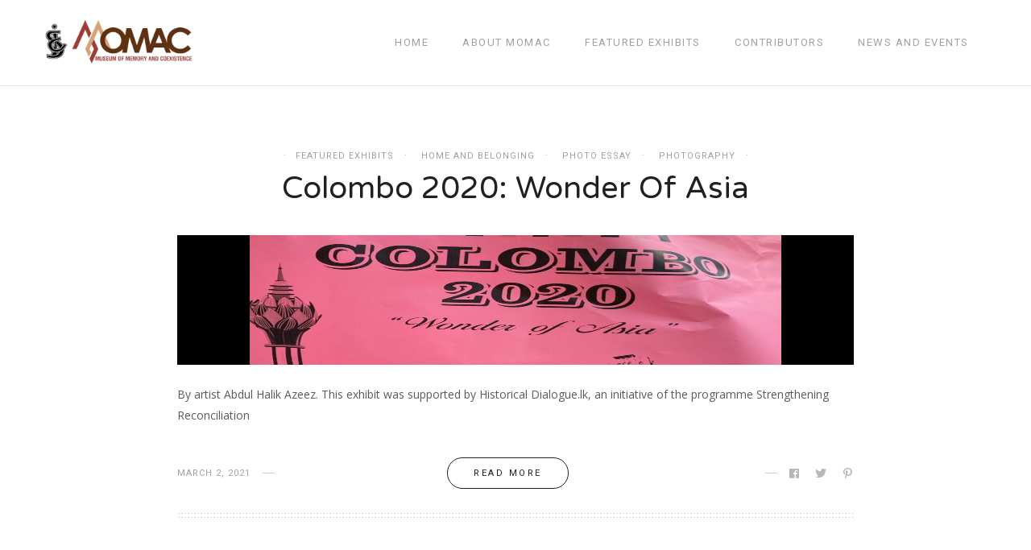

--- FILE ---
content_type: text/html; charset=UTF-8
request_url: https://momac.lk/tag/photography/
body_size: 20793
content:
<!DOCTYPE html>
<html lang="en-US">
<head>
	<meta charset="UTF-8">
	<meta name="viewport" content="width=device-width, initial-scale=1.0, maximum-scale=1.0">	<link rel="profile" href="http://gmpg.org/xfn/11">
	
		<title>photography &#8211; Digital Museum of Memory and Coexistence</title>
<meta name='robots' content='max-image-preview:large' />
<link rel='dns-prefetch' href='//www.googletagmanager.com' />
<link rel='dns-prefetch' href='//fonts.googleapis.com' />
<link rel='dns-prefetch' href='//s.w.org' />
<link rel='dns-prefetch' href='//pagead2.googlesyndication.com' />
<script type="text/javascript">
window._wpemojiSettings = {"baseUrl":"https:\/\/s.w.org\/images\/core\/emoji\/13.1.0\/72x72\/","ext":".png","svgUrl":"https:\/\/s.w.org\/images\/core\/emoji\/13.1.0\/svg\/","svgExt":".svg","source":{"concatemoji":"https:\/\/momac.lk\/wp-includes\/js\/wp-emoji-release.min.js?ver=5.9.12"}};
/*! This file is auto-generated */
!function(e,a,t){var n,r,o,i=a.createElement("canvas"),p=i.getContext&&i.getContext("2d");function s(e,t){var a=String.fromCharCode;p.clearRect(0,0,i.width,i.height),p.fillText(a.apply(this,e),0,0);e=i.toDataURL();return p.clearRect(0,0,i.width,i.height),p.fillText(a.apply(this,t),0,0),e===i.toDataURL()}function c(e){var t=a.createElement("script");t.src=e,t.defer=t.type="text/javascript",a.getElementsByTagName("head")[0].appendChild(t)}for(o=Array("flag","emoji"),t.supports={everything:!0,everythingExceptFlag:!0},r=0;r<o.length;r++)t.supports[o[r]]=function(e){if(!p||!p.fillText)return!1;switch(p.textBaseline="top",p.font="600 32px Arial",e){case"flag":return s([127987,65039,8205,9895,65039],[127987,65039,8203,9895,65039])?!1:!s([55356,56826,55356,56819],[55356,56826,8203,55356,56819])&&!s([55356,57332,56128,56423,56128,56418,56128,56421,56128,56430,56128,56423,56128,56447],[55356,57332,8203,56128,56423,8203,56128,56418,8203,56128,56421,8203,56128,56430,8203,56128,56423,8203,56128,56447]);case"emoji":return!s([10084,65039,8205,55357,56613],[10084,65039,8203,55357,56613])}return!1}(o[r]),t.supports.everything=t.supports.everything&&t.supports[o[r]],"flag"!==o[r]&&(t.supports.everythingExceptFlag=t.supports.everythingExceptFlag&&t.supports[o[r]]);t.supports.everythingExceptFlag=t.supports.everythingExceptFlag&&!t.supports.flag,t.DOMReady=!1,t.readyCallback=function(){t.DOMReady=!0},t.supports.everything||(n=function(){t.readyCallback()},a.addEventListener?(a.addEventListener("DOMContentLoaded",n,!1),e.addEventListener("load",n,!1)):(e.attachEvent("onload",n),a.attachEvent("onreadystatechange",function(){"complete"===a.readyState&&t.readyCallback()})),(n=t.source||{}).concatemoji?c(n.concatemoji):n.wpemoji&&n.twemoji&&(c(n.twemoji),c(n.wpemoji)))}(window,document,window._wpemojiSettings);
</script>
<style type="text/css">
img.wp-smiley,
img.emoji {
	display: inline !important;
	border: none !important;
	box-shadow: none !important;
	height: 1em !important;
	width: 1em !important;
	margin: 0 0.07em !important;
	vertical-align: -0.1em !important;
	background: none !important;
	padding: 0 !important;
}
</style>
	<link rel='stylesheet' id='font-awesome-css'  href='https://momac.lk/wp-content/themes/rima/framework/fonts/font-awesome/css/all.min.css?ver=5.1.0' type='text/css' media='all' />
<link rel='stylesheet' id='line-awesome-css'  href='https://momac.lk/wp-content/themes/rima/framework/fonts/line-awesome/css/line-awesome.min.css?ver=1.0' type='text/css' media='all' />
<link rel='stylesheet' id='owl-carousel-css'  href='https://momac.lk/wp-content/themes/rima/css/owl.carousel.css?ver=2.0.0' type='text/css' media='all' />
<link rel='stylesheet' id='dlmenu-css'  href='https://momac.lk/wp-content/themes/rima/css/dlmenu.css?ver=1.0' type='text/css' media='all' />
<link rel='stylesheet' id='rima-basic-css'  href='https://momac.lk/wp-content/themes/rima/css/basic.css?ver=1.0' type='text/css' media='all' />
<link rel='stylesheet' id='rima-skeleton-css'  href='https://momac.lk/wp-content/themes/rima/css/grid.css?ver=1' type='text/css' media='all' />
<style  type='text/css'  data-wpacu-inline-css-file='1'>
.lightbox{cursor:pointer;position:fixed;width:100%;height:100%;top:0;left:0;background:url([data-uri]);background:rgba(0,0,0,.7);-webkit-filter:none!important;z-index:9997}.lightbox img{display:block;position:absolute;border:5px solid #fff;box-shadow:0 0 20px #000;border-radius:1px}body.blurred>*{-webkit-filter:blur(2px);-webkit-transform:translate3d(0,0,0)}.lightbox__loading{background:url([data-uri]) center center no-repeat;width:32px;height:32px;margin:-16px 0 0 -16px;position:absolute;top:50%;left:50%}.lightbox__caption{display:none;position:absolute;left:0;bottom:0;width:100%;text-align:center;z-index:9998;background:#000;background:rgba(0,0,0,.7)}.lightbox__caption p{margin:0 auto;max-width:70%;display:inline-block;padding:10px;color:#fff;font-size:12px;line-height:18px}.lightbox__button{position:absolute;z-index:9999;background:center center no-repeat;width:32px;height:32px;opacity:.4;-webkit-transition:all .3s;-moz-transition:all .3s;-ms-transition:all .3s;transition:all .3s}.lightbox__button:focus,.lightbox__button:hover{opacity:1;-webkit-transform:scale(1.4);-moz-transform:scale(1.4);-ms-transform:scale(1.4);transform:scale(1.4)}.lightbox__close{right:10px;top:10px;background-image:url([data-uri])}.admin-bar .lightbox__close{top:55px;}.lightbox__nav{top:50%;margin-top:-16px}.lightbox__nav--next{right:10px;background-image:url([data-uri])}.lightbox__nav--prev{left:10px;background-image:url([data-uri])}

</style>
<link rel='stylesheet' id='rima-stylesheet-css'  href='https://momac.lk/wp-content/themes/rima/style.css?ver=1.0' type='text/css' media='all' />
<style id='rima-stylesheet-inline-css' type='text/css'>
body {font-family:Open Sans; font-size:14px; color:#5a595c;}body {padding-top:0px; padding-right:0px; padding-bottom:0px; padding-left:0px;}#content .has-regular-font-size {font-size:14px;} a {color:#a5b8c0;}a:hover,.meta-categories a:hover {color:#a7a8aa;}#header {background-color:rgba(255,255,255,1);border-bottom:1px solid #e5e6e8;border-color:#e5e6e8;}#mobile-header {background-color:#ffffff;border-color:#e5e6e8; }#side-header,#side-header-vertical {background-color:rgba(255,255,255,1);border-color:#e5e6e8;}#header.fixed-nav {border-bottom-color:#e5e6e8 !important;background-color:rgba(255,255,255,1);}#side-header {background-color:#ffffff;}#header #navigation-block {background-color:#ffffff;} .header-top {border-color:#e5e6e8;}#navigation li ul {background-color:rgba(255,255,255,1);}#mobile-header .dl-menuwrapper ul {background-color:#ffffff; }#mobile-header .dl-menuwrapper li a {background-image:linear-gradient(to right,#a5b2cd 33%,rgba(255,255,255,0) 0%);}#header.fixed-nav #navigation li ul {background-color:rgba(255,255,255,1);}#header .logo img {width:185px;}#header.header4.fixed-nav .logo img,#header.header5.fixed-nav .logo img {max-width:92.5px;}#header.header5.fixed-nav .menu-item-logo {max-width:152.5px;}#header .logo .logo_text {font-size:80px; letter-spacing:0px;}#mobile-header .logo img {width:90px;}#mobile-header .logo .logo_text {font-size:30px;}#navigation .menu li a,#mobile-header .dl-menuwrapper li a {font-size:13px; font-weight:500; font-family:Roboto; text-transform:uppercase; color:#a29fa6;}#mobile-header .dl-menuwrapper li,#mobile-header .dl-menuwrapper button.dl-trigger {color:#a29fa6;} .menu > li > a {padding-right:22px; padding-left:20px;}#navigation .menu li ul li a {font-family:Roboto; font-weight:500; color:#a29fa6;}#navigation .menu li ul li a,.wp-megamenu-wrap .wp-megamenu li .wp-megamenu-sub-menu li > a {background-image:linear-gradient(to right,#a5b2cd 33%,rgba(255,255,255,0) 0%);}input[type="submit"],.button,button[type="submit"],#main .tnp-subscription input.tnp-submit {font-family:Roboto; font-size:11px; background-color:#201f22; border-color:transparent; color:#fff; font-weight:400; border-radius:20px; letter-spacing:2.5px; padding:13px 32px} .post-slider-item .post-more .post-more-link {font-family:Roboto; font-size:11px;} .loadmore.button {background-color:#fff; border-color:#b8b6bb; color:#201f22;} .menu-button-open,.search-link .search-button,.cart-main .my-cart-link {color:#a29fa6;}ul#nav-mobile li > a:hover,ul#nav-mobile li.current-menu-item > a,ul#nav-mobile li.current_page_item > a,ul#nav-mobile li.current-menu-ancestor > a,#navigation .menu li > a:hover,#navigation .menu li.current-menu-item > a,#navigation .menu li.current-menu-ancestor > a,.menu-button-open:hover,.search-link .search-button:hover,.cart-main .my-cart-link:hover,#navigation .menu li ul li a:hover,#navigation .menu li ul .current-menu-item > a,#navigation .menu li ul .current-menu-ancestor > a,ul#nav-mobile li > a:hover,ul#nav-mobile li.current-menu-item > a,ul#nav-mobile li.current_page_item > a,ul#nav-mobile li.current-menu-ancestor > a {color:#2e2d30;}#footer-copy-block {font-size:11px; font-family:Roboto; color:#aaadad;}#footer,#before-footer {background-color:#fff;} .title h1,.title h2,.title h3 {font-family:Varela Round; color:#201f22; font-weight:400; font-size:38px; text-transform:capitalize; letter-spacing:0px;} .post-slider-item .post-more h3 {font-family:Varela Round;}#navigation-block #wp-megamenu-main_navigation>.wpmm-nav-wrap ul.wp-megamenu h4.grid-post-title a {font-family:Varela Round !important;} .logo {font-family:Nothing You Could Do;}blockquote {font-family:Varela Round;}h1,h2,h3,h4,.has-drop-cap:first-letter {font-family:Varela Round; color:#2b2735; font-weight:500;} .social-icons.big_icon_text li span {font-family:Varela Round;} .woocommerce div.product p.price,.woocommerce div.product span.price {color:#a5b8c0 !important; font-family:Varela Round !important;} .title h2 a:hover,.title h3 a:hover,.related-item-title a:hover,.latest-blog-item-description a.title:hover {color:#a5b8c0;} .wpb_widgetised_column .widget h3.title,.widget-title,#related-posts h2,#comments #reply-title,#comments-title,.write-comment h3 {font-size:11px;font-weight:500; font-family:Roboto; color:#201f22; text-transform:uppercase; letter-spacing:2.5px;} .meta-categories,.meta-date,#latest-list-posts .post .post-meta .categories,#latest-posts .post .post-meta .categories,.meta-comment > a,.meta-comment > span,.meta-read,.insta-follow-link,.related-meta-date,.tp-caption.slider-posts-desc .slider-post-meta,.slider-posts-desc .slider-post-meta {font-family:Roboto; font-weight:500; letter-spacing:1px;} .widget .latest-blog-list .meta-categories a:hover,.post-meta .meta-tags a:hover,.author .comment-reply a:hover,.pie-top-button,#header .social-icons li a:hover,.post .social-icons li a:hover,#mobile-nav .social-icons li a:hover,.widget_categories ul li a:hover,#latest-list-posts .post .post-meta .categories a:hover,.social-icons li a:hover,input[type="checkbox"]:not(:checked) + label:after,input[type="checkbox"]:checked + label:after,.category-block:hover .category-block-inner .link-icon,.meta-categories a:hover {color:#a5b8c0;} .social-icons.big_icon_text li a:hover {background-color:#a5b8c0;} .instagram-item:hover img,input[type="text"]:focus,input[type="password"]:focus,input[type="email"]:focus,input[type="url"]:focus,input[type="tel"]:focus,input[type="number"]:focus,textarea:focus,.single-post .post.featured .title .meta-date .meta-categories a {border-color:#a5b8c0;} .category-block:hover .category-block-inner::before {border-top-color:#a5b8c0; border-right-color:#a5b8c0;} .category-block:hover .category-block-inner::after {border-bottom-color:#a5b8c0; border-left-color:#a5b8c0;}#sidebar .widget.widget_socials .social-icons li a:before,.pie,#footer .social-icons li a:before,.sk-folding-cube .sk-cube:before,#back-to-top a,input[type="radio"]:checked + label:after,input[type="radio"]:not(:checked) + label:after,.category-block:hover .category-block-inner .category-button {background-color:#a5b8c0 !important;}
</style>
<link rel='stylesheet' id='rima-responsive-css'  href='https://momac.lk/wp-content/themes/rima/css/responsive.css?ver=1.0' type='text/css' media='all' />
<link rel='stylesheet' id='wp-block-library-css'  href='https://momac.lk/wp-content/plugins/gutenberg/build/block-library/style.css?ver=14.7.1' type='text/css' media='all' />
<style  type='text/css'  data-wpacu-inline-css-file='1'>
.wpcf7 .screen-reader-response {
	position: absolute;
	overflow: hidden;
	clip: rect(1px, 1px, 1px, 1px);
	clip-path: inset(50%);
	height: 1px;
	width: 1px;
	margin: -1px;
	padding: 0;
	border: 0;
	word-wrap: normal !important;
}

.wpcf7 form .wpcf7-response-output {
	margin: 2em 0.5em 1em;
	padding: 0.2em 1em;
	border: 2px solid #00a0d2; /* Blue */
}

.wpcf7 form.init .wpcf7-response-output,
.wpcf7 form.resetting .wpcf7-response-output,
.wpcf7 form.submitting .wpcf7-response-output {
	display: none;
}

.wpcf7 form.sent .wpcf7-response-output {
	border-color: #46b450; /* Green */
}

.wpcf7 form.failed .wpcf7-response-output,
.wpcf7 form.aborted .wpcf7-response-output {
	border-color: #dc3232; /* Red */
}

.wpcf7 form.spam .wpcf7-response-output {
	border-color: #f56e28; /* Orange */
}

.wpcf7 form.invalid .wpcf7-response-output,
.wpcf7 form.unaccepted .wpcf7-response-output,
.wpcf7 form.payment-required .wpcf7-response-output {
	border-color: #ffb900; /* Yellow */
}

.wpcf7-form-control-wrap {
	position: relative;
}

.wpcf7-not-valid-tip {
	color: #dc3232; /* Red */
	font-size: 1em;
	font-weight: normal;
	display: block;
}

.use-floating-validation-tip .wpcf7-not-valid-tip {
	position: relative;
	top: -2ex;
	left: 1em;
	z-index: 100;
	border: 1px solid #dc3232;
	background: #fff;
	padding: .2em .8em;
	width: 24em;
}

.wpcf7-list-item {
	display: inline-block;
	margin: 0 0 0 1em;
}

.wpcf7-list-item-label::before,
.wpcf7-list-item-label::after {
	content: " ";
}

.wpcf7-spinner {
	visibility: hidden;
	display: inline-block;
	background-color: #23282d; /* Dark Gray 800 */
	opacity: 0.75;
	width: 24px;
	height: 24px;
	border: none;
	border-radius: 100%;
	padding: 0;
	margin: 0 24px;
	position: relative;
}

form.submitting .wpcf7-spinner {
	visibility: visible;
}

.wpcf7-spinner::before {
	content: '';
	position: absolute;
	background-color: #fbfbfc; /* Light Gray 100 */
	top: 4px;
	left: 4px;
	width: 6px;
	height: 6px;
	border: none;
	border-radius: 100%;
	transform-origin: 8px 8px;
	animation-name: spin;
	animation-duration: 1000ms;
	animation-timing-function: linear;
	animation-iteration-count: infinite;
}

@media (prefers-reduced-motion: reduce) {
	.wpcf7-spinner::before {
		animation-name: blink;
		animation-duration: 2000ms;
	}
}

@keyframes spin {
	from {
		transform: rotate(0deg);
	}

	to {
		transform: rotate(360deg);
	}
}

@keyframes blink {
	from {
		opacity: 0;
	}

	50% {
		opacity: 1;
	}

	to {
		opacity: 0;
	}
}

.wpcf7 input[type="file"] {
	cursor: pointer;
}

.wpcf7 input[type="file"]:disabled {
	cursor: default;
}

.wpcf7 .wpcf7-submit:disabled {
	cursor: not-allowed;
}

.wpcf7 input[type="url"],
.wpcf7 input[type="email"],
.wpcf7 input[type="tel"] {
	direction: ltr;
}

</style>
<style id='global-styles-inline-css' type='text/css'>
body{--wp--preset--color--black: #000000;--wp--preset--color--cyan-bluish-gray: #abb8c3;--wp--preset--color--white: #ffffff;--wp--preset--color--pale-pink: #f78da7;--wp--preset--color--vivid-red: #cf2e2e;--wp--preset--color--luminous-vivid-orange: #ff6900;--wp--preset--color--luminous-vivid-amber: #fcb900;--wp--preset--color--light-green-cyan: #7bdcb5;--wp--preset--color--vivid-green-cyan: #00d084;--wp--preset--color--pale-cyan-blue: #8ed1fc;--wp--preset--color--vivid-cyan-blue: #0693e3;--wp--preset--color--vivid-purple: #9b51e0;--wp--preset--gradient--vivid-cyan-blue-to-vivid-purple: linear-gradient(135deg,rgba(6,147,227,1) 0%,rgb(155,81,224) 100%);--wp--preset--gradient--light-green-cyan-to-vivid-green-cyan: linear-gradient(135deg,rgb(122,220,180) 0%,rgb(0,208,130) 100%);--wp--preset--gradient--luminous-vivid-amber-to-luminous-vivid-orange: linear-gradient(135deg,rgba(252,185,0,1) 0%,rgba(255,105,0,1) 100%);--wp--preset--gradient--luminous-vivid-orange-to-vivid-red: linear-gradient(135deg,rgba(255,105,0,1) 0%,rgb(207,46,46) 100%);--wp--preset--gradient--very-light-gray-to-cyan-bluish-gray: linear-gradient(135deg,rgb(238,238,238) 0%,rgb(169,184,195) 100%);--wp--preset--gradient--cool-to-warm-spectrum: linear-gradient(135deg,rgb(74,234,220) 0%,rgb(151,120,209) 20%,rgb(207,42,186) 40%,rgb(238,44,130) 60%,rgb(251,105,98) 80%,rgb(254,248,76) 100%);--wp--preset--gradient--blush-light-purple: linear-gradient(135deg,rgb(255,206,236) 0%,rgb(152,150,240) 100%);--wp--preset--gradient--blush-bordeaux: linear-gradient(135deg,rgb(254,205,165) 0%,rgb(254,45,45) 50%,rgb(107,0,62) 100%);--wp--preset--gradient--luminous-dusk: linear-gradient(135deg,rgb(255,203,112) 0%,rgb(199,81,192) 50%,rgb(65,88,208) 100%);--wp--preset--gradient--pale-ocean: linear-gradient(135deg,rgb(255,245,203) 0%,rgb(182,227,212) 50%,rgb(51,167,181) 100%);--wp--preset--gradient--electric-grass: linear-gradient(135deg,rgb(202,248,128) 0%,rgb(113,206,126) 100%);--wp--preset--gradient--midnight: linear-gradient(135deg,rgb(2,3,129) 0%,rgb(40,116,252) 100%);--wp--preset--duotone--dark-grayscale: url('#wp-duotone-dark-grayscale');--wp--preset--duotone--grayscale: url('#wp-duotone-grayscale');--wp--preset--duotone--purple-yellow: url('#wp-duotone-purple-yellow');--wp--preset--duotone--blue-red: url('#wp-duotone-blue-red');--wp--preset--duotone--midnight: url('#wp-duotone-midnight');--wp--preset--duotone--magenta-yellow: url('#wp-duotone-magenta-yellow');--wp--preset--duotone--purple-green: url('#wp-duotone-purple-green');--wp--preset--duotone--blue-orange: url('#wp-duotone-blue-orange');--wp--preset--font-size--small: 13px;--wp--preset--font-size--medium: 20px;--wp--preset--font-size--large: 36px;--wp--preset--font-size--x-large: 42px;--wp--preset--spacing--20: 0.44rem;--wp--preset--spacing--30: 0.67rem;--wp--preset--spacing--40: 1rem;--wp--preset--spacing--50: 1.5rem;--wp--preset--spacing--60: 2.25rem;--wp--preset--spacing--70: 3.38rem;--wp--preset--spacing--80: 5.06rem;}:where(.is-layout-flex){gap: 0.5em;}body .is-layout-flow > .alignleft{float: left;margin-inline-start: 0;margin-inline-end: 2em;}body .is-layout-flow > .alignright{float: right;margin-inline-start: 2em;margin-inline-end: 0;}body .is-layout-flow > .aligncenter{margin-left: auto !important;margin-right: auto !important;}body .is-layout-constrained > .alignleft{float: left;margin-inline-start: 0;margin-inline-end: 2em;}body .is-layout-constrained > .alignright{float: right;margin-inline-start: 2em;margin-inline-end: 0;}body .is-layout-constrained > .aligncenter{margin-left: auto !important;margin-right: auto !important;}body .is-layout-constrained > :where(:not(.alignleft):not(.alignright):not(.alignfull)){max-width: var(--wp--style--global--content-size);margin-left: auto !important;margin-right: auto !important;}body .is-layout-constrained > .alignwide{max-width: var(--wp--style--global--wide-size);}body .is-layout-flex{display: flex;}body .is-layout-flex{flex-wrap: wrap;align-items: center;}body .is-layout-flex > *{margin: 0;}:where(.wp-block-columns.is-layout-flex){gap: 2em;}.has-black-color{color: var(--wp--preset--color--black) !important;}.has-cyan-bluish-gray-color{color: var(--wp--preset--color--cyan-bluish-gray) !important;}.has-white-color{color: var(--wp--preset--color--white) !important;}.has-pale-pink-color{color: var(--wp--preset--color--pale-pink) !important;}.has-vivid-red-color{color: var(--wp--preset--color--vivid-red) !important;}.has-luminous-vivid-orange-color{color: var(--wp--preset--color--luminous-vivid-orange) !important;}.has-luminous-vivid-amber-color{color: var(--wp--preset--color--luminous-vivid-amber) !important;}.has-light-green-cyan-color{color: var(--wp--preset--color--light-green-cyan) !important;}.has-vivid-green-cyan-color{color: var(--wp--preset--color--vivid-green-cyan) !important;}.has-pale-cyan-blue-color{color: var(--wp--preset--color--pale-cyan-blue) !important;}.has-vivid-cyan-blue-color{color: var(--wp--preset--color--vivid-cyan-blue) !important;}.has-vivid-purple-color{color: var(--wp--preset--color--vivid-purple) !important;}.has-black-background-color{background-color: var(--wp--preset--color--black) !important;}.has-cyan-bluish-gray-background-color{background-color: var(--wp--preset--color--cyan-bluish-gray) !important;}.has-white-background-color{background-color: var(--wp--preset--color--white) !important;}.has-pale-pink-background-color{background-color: var(--wp--preset--color--pale-pink) !important;}.has-vivid-red-background-color{background-color: var(--wp--preset--color--vivid-red) !important;}.has-luminous-vivid-orange-background-color{background-color: var(--wp--preset--color--luminous-vivid-orange) !important;}.has-luminous-vivid-amber-background-color{background-color: var(--wp--preset--color--luminous-vivid-amber) !important;}.has-light-green-cyan-background-color{background-color: var(--wp--preset--color--light-green-cyan) !important;}.has-vivid-green-cyan-background-color{background-color: var(--wp--preset--color--vivid-green-cyan) !important;}.has-pale-cyan-blue-background-color{background-color: var(--wp--preset--color--pale-cyan-blue) !important;}.has-vivid-cyan-blue-background-color{background-color: var(--wp--preset--color--vivid-cyan-blue) !important;}.has-vivid-purple-background-color{background-color: var(--wp--preset--color--vivid-purple) !important;}.has-black-border-color{border-color: var(--wp--preset--color--black) !important;}.has-cyan-bluish-gray-border-color{border-color: var(--wp--preset--color--cyan-bluish-gray) !important;}.has-white-border-color{border-color: var(--wp--preset--color--white) !important;}.has-pale-pink-border-color{border-color: var(--wp--preset--color--pale-pink) !important;}.has-vivid-red-border-color{border-color: var(--wp--preset--color--vivid-red) !important;}.has-luminous-vivid-orange-border-color{border-color: var(--wp--preset--color--luminous-vivid-orange) !important;}.has-luminous-vivid-amber-border-color{border-color: var(--wp--preset--color--luminous-vivid-amber) !important;}.has-light-green-cyan-border-color{border-color: var(--wp--preset--color--light-green-cyan) !important;}.has-vivid-green-cyan-border-color{border-color: var(--wp--preset--color--vivid-green-cyan) !important;}.has-pale-cyan-blue-border-color{border-color: var(--wp--preset--color--pale-cyan-blue) !important;}.has-vivid-cyan-blue-border-color{border-color: var(--wp--preset--color--vivid-cyan-blue) !important;}.has-vivid-purple-border-color{border-color: var(--wp--preset--color--vivid-purple) !important;}.has-vivid-cyan-blue-to-vivid-purple-gradient-background{background: var(--wp--preset--gradient--vivid-cyan-blue-to-vivid-purple) !important;}.has-light-green-cyan-to-vivid-green-cyan-gradient-background{background: var(--wp--preset--gradient--light-green-cyan-to-vivid-green-cyan) !important;}.has-luminous-vivid-amber-to-luminous-vivid-orange-gradient-background{background: var(--wp--preset--gradient--luminous-vivid-amber-to-luminous-vivid-orange) !important;}.has-luminous-vivid-orange-to-vivid-red-gradient-background{background: var(--wp--preset--gradient--luminous-vivid-orange-to-vivid-red) !important;}.has-very-light-gray-to-cyan-bluish-gray-gradient-background{background: var(--wp--preset--gradient--very-light-gray-to-cyan-bluish-gray) !important;}.has-cool-to-warm-spectrum-gradient-background{background: var(--wp--preset--gradient--cool-to-warm-spectrum) !important;}.has-blush-light-purple-gradient-background{background: var(--wp--preset--gradient--blush-light-purple) !important;}.has-blush-bordeaux-gradient-background{background: var(--wp--preset--gradient--blush-bordeaux) !important;}.has-luminous-dusk-gradient-background{background: var(--wp--preset--gradient--luminous-dusk) !important;}.has-pale-ocean-gradient-background{background: var(--wp--preset--gradient--pale-ocean) !important;}.has-electric-grass-gradient-background{background: var(--wp--preset--gradient--electric-grass) !important;}.has-midnight-gradient-background{background: var(--wp--preset--gradient--midnight) !important;}.has-small-font-size{font-size: var(--wp--preset--font-size--small) !important;}.has-medium-font-size{font-size: var(--wp--preset--font-size--medium) !important;}.has-large-font-size{font-size: var(--wp--preset--font-size--large) !important;}.has-x-large-font-size{font-size: var(--wp--preset--font-size--x-large) !important;}
:where(.wp-block-columns.is-layout-flex){gap: 2em;}
.wp-block-pullquote{font-size: 1.5em;line-height: 1.6;}
.wp-block-navigation a:where(:not(.wp-element-button)){color: inherit;}
</style>
<style  type='text/css'  data-wpacu-inline-css-file='1'>
:root{--wp-block-synced-color:#7a00df;--wp-block-synced-color--rgb:122,0,223}.wp-block-button__link{background-color:#32373c;border-radius:9999px;box-shadow:none;color:#fff;font-size:1.125em;padding:calc(.667em + 2px) calc(1.333em + 2px);text-decoration:none}
</style>
<link rel='stylesheet' id='owl-carousel-style-css'  href='https://momac.lk/wp-content/plugins/post-slider-and-carousel/assets/css/owl.carousel.min.css?ver=3.1' type='text/css' media='all' />
<link rel='stylesheet' id='psac-public-style-css'  href='https://momac.lk/wp-content/plugins/post-slider-and-carousel/assets/css/psac-public.css?ver=3.1' type='text/css' media='all' />
<link rel='stylesheet' id='dashicons-css'  href='https://momac.lk/wp-includes/css/dashicons.min.css?ver=5.9.12' type='text/css' media='all' />
<link rel='stylesheet' id='wpmm_fontawesome_css-css'  href='https://momac.lk/wp-content/plugins/wp-megamenu/assets/font-awesome-4.7.0/css/font-awesome.min.css?ver=4.7.0' type='text/css' media='all' />
<link rel='stylesheet' id='wpmm_icofont_css-css'  href='https://momac.lk/wp-content/plugins/wp-megamenu/assets/icofont/icofont.min.css?ver=1.0.1' type='text/css' media='all' />
<link rel='stylesheet' id='wpmm_css-css'  href='https://momac.lk/wp-content/plugins/wp-megamenu/assets/css/wpmm.css?ver=1.4.2' type='text/css' media='all' />
<style  type='text/css'  data-wpacu-inline-css-file='1'>
.wpmmtextleft {
	text-align: left;
}
.wpmmtextright {
	text-align: right;
}
.wpmmtextcenter {
	text-align: center;
}
.wpmm-feature-title {
    margin: 14px 0 6px;
    padding: 0;
    border-bottom: none !important;
}
.wpmm-featurebox-btn {
    display: inline-block !important;
    margin-top: 25px;
    border-radius: 3px;
    font-weight: 400 !important;
    font-size: 12px;
    transition: 400ms !important;
    -webkit-transition: 400ms !important;
    line-height: 24px !important;
}

.wpmm-featurebox-btn.wpmmbtnsize_s {
	padding: 4px 12px 2px !important;
}
.wpmm-featurebox-btn.wpmmbtnsize_m {
	padding: 5px 15px !important;
}
.wpmm-featurebox-btn.wpmmbtnsize_l {
	padding: 10px 25px !important;
}
.wpmmlayout1 .wpmm-feature-item {
	padding: 0;
}
.wpmmlayout1.wpmmtextcenter .wpmm-feature-item{
    padding:15px;
}
.wpmm-feature-desc {
    line-height: 24px;
}
</style>
<link rel='stylesheet' id='postgrid_css-css'  href='https://momac.lk/wp-content/plugins/wp-megamenu/addons/wpmm-gridpost/wpmm-gridpost.css?ver=1' type='text/css' media='all' />
<style  type='text/css'  data-wpacu-inline-css-file='1'>
.slick-loading .slick-list{background:#fff url([data-uri]) center center no-repeat}.slick-slider{position:relative;display:block;box-sizing:border-box;-webkit-user-select:none;-moz-user-select:none;-ms-user-select:none;user-select:none;-webkit-touch-callout:none;-khtml-user-select:none;-ms-touch-action:pan-y;touch-action:pan-y;-webkit-tap-highlight-color:transparent}.slick-list{position:relative;display:block;overflow:hidden;margin:0;padding:0}.slick-list:focus{outline:0}.slick-list.dragging{cursor:pointer;cursor:hand}.slick-slider .slick-list,.slick-slider .slick-track{-webkit-transform:translate3d(0,0,0);-moz-transform:translate3d(0,0,0);-ms-transform:translate3d(0,0,0);-o-transform:translate3d(0,0,0);transform:translate3d(0,0,0)}.slick-track{position:relative;top:0;left:0;display:block;margin-left:auto;margin-right:auto}.slick-track:after,.slick-track:before{display:table;content:''}.slick-track:after{clear:both}.slick-loading .slick-track{visibility:hidden}.slick-slide{display:none;float:left;height:100%;min-height:1px}[dir=rtl] .slick-slide{float:right}.slick-slide img{display:block}.slick-slide.slick-loading img{display:none}.slick-slide.dragging img{pointer-events:none}.slick-initialized .slick-slide{display:block}.slick-loading .slick-slide{visibility:hidden}.slick-vertical .slick-slide{display:block;height:auto;border:1px solid transparent}.slick-arrow.slick-hidden{display:none}
</style>
<link rel='stylesheet' id='wppsac-public-style-css'  href='https://momac.lk/wp-content/plugins/wp-responsive-recent-post-slider/assets/css/recent-post-style.css?ver=3.1.2' type='text/css' media='all' />
<link rel='stylesheet' id='google-fonts-rima-css'  href='//fonts.googleapis.com/css?family=Roboto:400|Nothing+You+Could+Do:400|Varela+Round:400|Open+Sans:400&#038;display=swap' type='text/css' media='all' />
<link rel='stylesheet' id='msl-main-css'  href='https://momac.lk/wp-content/plugins/master-slider/public/assets/css/masterslider.main.css?ver=3.8.7' type='text/css' media='all' />
<style  type='text/css'  data-wpacu-inline-css-file='1'>
/*
===============================================================
 # CUSTOM CSS
 - Please do not edit this file. this file is generated by server-side code
 - Every changes here will be overwritten
===============================================================*/

.ms-parent-id-6 > .master-slider{ background:#d4a37a; }
.ms-parent-id-4 > .master-slider{ background:#000000; }
</style>
<link rel='stylesheet' id='open-sans-css'  href='https://fonts.googleapis.com/css?family=Open+Sans%3A300italic%2C400italic%2C600italic%2C300%2C400%2C600&#038;subset=latin%2Clatin-ext&#038;display=fallback&#038;ver=5.9.12' type='text/css' media='all' />
<link rel='stylesheet' id='poppins-css'  href='//fonts.googleapis.com/css?family=Poppins%3A100%2C100italic%2C200%2C200italic%2C300%2C300italic%2Cregular%2Citalic%2C500%2C500italic%2C600%2C600italic%2C700%2C700italic%2C800%2C800italic%2C900%2C900italic&#038;ver=1.4.2' type='text/css' media='all' />
<script   type='text/javascript' src='https://momac.lk/wp-includes/js/jquery/jquery.min.js?ver=3.6.0' id='jquery-core-js'></script>
<script   type='text/javascript' src='https://momac.lk/wp-includes/js/jquery/jquery-migrate.min.js?ver=3.3.2' id='jquery-migrate-js'></script>
<script   type='text/javascript' src='https://momac.lk/wp-content/plugins/wp-megamenu/addons/wpmm-featuresbox/wpmm-featuresbox.js?ver=1' id='featuresbox-style-js'></script>
<script type='text/javascript' id='postgrid-style-js-extra'>
/* <![CDATA[ */
var postgrid_ajax_load = {"ajax_url":"https:\/\/momac.lk\/wp-admin\/admin-ajax.php","redirecturl":"https:\/\/momac.lk\/"};
/* ]]> */
</script>
<script   type='text/javascript' src='https://momac.lk/wp-content/plugins/wp-megamenu/addons/wpmm-gridpost/wpmm-gridpost.js?ver=1' id='postgrid-style-js'></script>

<!-- Google Analytics snippet added by Site Kit -->
<script   type='text/javascript' src='https://www.googletagmanager.com/gtag/js?id=UA-75015849-21' id='google_gtagjs-js' async></script>
<script   type='text/javascript' id='google_gtagjs-js-after'>
window.dataLayer = window.dataLayer || [];function gtag(){dataLayer.push(arguments);}
gtag('set', 'linker', {"domains":["momac.lk"]} );
gtag("js", new Date());
gtag("set", "developer_id.dZTNiMT", true);
gtag("config", "UA-75015849-21", {"anonymize_ip":true});
gtag("config", "G-PS8HVHRRQ7");
</script>

<!-- End Google Analytics snippet added by Site Kit -->
<!--[if lt IE 9]>
<script   type='text/javascript' src='https://momac.lk/wp-content/themes/rima/js/html5shiv.js?ver=3.7.3' id='html5-js'></script>
<![endif]-->
<script>var ms_grabbing_curosr = 'https://momac.lk/wp-content/plugins/master-slider/public/assets/css/common/grabbing.cur', ms_grab_curosr = 'https://momac.lk/wp-content/plugins/master-slider/public/assets/css/common/grab.cur';</script>

<style>.wp-megamenu-wrap &gt; ul.wp-megamenu &gt; li.wpmm_mega_menu &gt; .wpmm-strees-row-container 
                        &gt; ul.wp-megamenu-sub-menu { width: 100% !important;}.wp-megamenu &gt; li.wp-megamenu-item-8881.wpmm-item-fixed-width  &gt; ul.wp-megamenu-sub-menu { width: 100% !important;}.wpmm-nav-wrap ul.wp-megamenu&gt;li ul.wp-megamenu-sub-menu #wp-megamenu-item-8881&gt;a { }.wpmm-nav-wrap .wp-megamenu&gt;li&gt;ul.wp-megamenu-sub-menu li#wp-megamenu-item-8881&gt;a { }li#wp-megamenu-item-8881&gt; ul ul ul&gt; li { width: 100%; display: inline-block;} li#wp-megamenu-item-8881 a { }#wp-megamenu-item-8881&gt; .wp-megamenu-sub-menu { }.wp-megamenu-wrap &gt; ul.wp-megamenu &gt; li.wpmm_mega_menu &gt; .wpmm-strees-row-container 
                        &gt; ul.wp-megamenu-sub-menu { width: 100% !important;}.wp-megamenu &gt; li.wp-megamenu-item-8965.wpmm-item-fixed-width  &gt; ul.wp-megamenu-sub-menu { width: 100% !important;}.wpmm-nav-wrap ul.wp-megamenu&gt;li ul.wp-megamenu-sub-menu #wp-megamenu-item-8965&gt;a { }.wpmm-nav-wrap .wp-megamenu&gt;li&gt;ul.wp-megamenu-sub-menu li#wp-megamenu-item-8965&gt;a { }li#wp-megamenu-item-8965&gt; ul ul ul&gt; li { width: 100%; display: inline-block;} li#wp-megamenu-item-8965 a { }#wp-megamenu-item-8965&gt; .wp-megamenu-sub-menu { }.wp-megamenu-wrap &gt; ul.wp-megamenu &gt; li.wpmm_mega_menu &gt; .wpmm-strees-row-container 
                        &gt; ul.wp-megamenu-sub-menu { width: 100% !important;}.wp-megamenu &gt; li.wp-megamenu-item-8964.wpmm-item-fixed-width  &gt; ul.wp-megamenu-sub-menu { width: 100% !important;}.wpmm-nav-wrap ul.wp-megamenu&gt;li ul.wp-megamenu-sub-menu #wp-megamenu-item-8964&gt;a { }.wpmm-nav-wrap .wp-megamenu&gt;li&gt;ul.wp-megamenu-sub-menu li#wp-megamenu-item-8964&gt;a { }li#wp-megamenu-item-8964&gt; ul ul ul&gt; li { width: 100%; display: inline-block;} li#wp-megamenu-item-8964 a { }#wp-megamenu-item-8964&gt; .wp-megamenu-sub-menu { }.wp-megamenu-wrap &gt; ul.wp-megamenu &gt; li.wpmm_mega_menu &gt; .wpmm-strees-row-container 
                        &gt; ul.wp-megamenu-sub-menu { width: 100% !important;}.wp-megamenu &gt; li.wp-megamenu-item-8882.wpmm-item-fixed-width  &gt; ul.wp-megamenu-sub-menu { width: 100% !important;}.wpmm-nav-wrap ul.wp-megamenu&gt;li ul.wp-megamenu-sub-menu #wp-megamenu-item-8882&gt;a { }.wpmm-nav-wrap .wp-megamenu&gt;li&gt;ul.wp-megamenu-sub-menu li#wp-megamenu-item-8882&gt;a { }li#wp-megamenu-item-8882&gt; ul ul ul&gt; li { width: 100%; display: inline-block;} li#wp-megamenu-item-8882 a { }#wp-megamenu-item-8882&gt; .wp-megamenu-sub-menu { }.wp-megamenu-wrap &gt; ul.wp-megamenu &gt; li.wpmm_mega_menu &gt; .wpmm-strees-row-container 
                        &gt; ul.wp-megamenu-sub-menu { width: 100% !important;}.wp-megamenu &gt; li.wp-megamenu-item-8966.wpmm-item-fixed-width  &gt; ul.wp-megamenu-sub-menu { width: 100% !important;}.wpmm-nav-wrap ul.wp-megamenu&gt;li ul.wp-megamenu-sub-menu #wp-megamenu-item-8966&gt;a { }.wpmm-nav-wrap .wp-megamenu&gt;li&gt;ul.wp-megamenu-sub-menu li#wp-megamenu-item-8966&gt;a { }li#wp-megamenu-item-8966&gt; ul ul ul&gt; li { width: 100%; display: inline-block;} li#wp-megamenu-item-8966 a { }#wp-megamenu-item-8966&gt; .wp-megamenu-sub-menu { }</style><style></style>
<!-- Google AdSense snippet added by Site Kit -->
<meta name="google-adsense-platform-account" content="ca-host-pub-2644536267352236">
<meta name="google-adsense-platform-domain" content="sitekit.withgoogle.com">
<!-- End Google AdSense snippet added by Site Kit -->


<!-- Google AdSense snippet added by Site Kit -->
<script async="async" src="https://pagead2.googlesyndication.com/pagead/js/adsbygoogle.js?client=ca-pub-2213081927045039&amp;host=ca-host-pub-2644536267352236" crossorigin="anonymous" type="text/javascript"></script>

<!-- End Google AdSense snippet added by Site Kit -->
<link rel="icon" href="https://momac.lk/wp-content/uploads/2022/03/cropped-Momac-srilanka-NEW2-32x32.png" sizes="32x32" />
<link rel="icon" href="https://momac.lk/wp-content/uploads/2022/03/cropped-Momac-srilanka-NEW2-192x192.png" sizes="192x192" />
<link rel="apple-touch-icon" href="https://momac.lk/wp-content/uploads/2022/03/cropped-Momac-srilanka-NEW2-180x180.png" />
<meta name="msapplication-TileImage" content="https://momac.lk/wp-content/uploads/2022/03/cropped-Momac-srilanka-NEW2-270x270.png" />
		<style type="text/css" id="wp-custom-css">
			.page-id-8897 .before-content {
    display: none;
}

figure.post-img img {
    height: 162px;
}

.page-id-8897.page-template-default #page-wrap {
    padding-top: 0px;
}

.vc_col-sm-12.vc_gitem-col.vc_gitem-col-align- h4 {
    font-size: 17px;
    font-weight: bold;
}

.vc_col-sm-12.vc_gitem-col.vc_gitem-col-align- h4 {
    height: 85px;
}

.vc_custom_heading.vc_gitem-post-data.vc_gitem-post-data-source-post_excerpt {
    display: none;
}

.vc_btn3.vc_btn3-color-juicy-pink, .vc_btn3.vc_btn3-color-juicy-pink.vc_btn3-style-flat {
    color: #fff;
    background-color: #64381b;
}

.page.page-template-default #page-wrap {
    padding-top: 0px !important;
}

.titlerow h1 {
    color: #fff;
    text-shadow: 2px 2px #000;
    font-size: 46px;
}

.before-content {
    display: none;
}

.recent-post-item.span4 {
    height: 286px;
}

.page-id-8958 h4 {
    background: #f2c199;
    width: 100%;
    text-align: center !important;
    font-size: 21px;
    font-weight: bold;
    padding: 24px;
    border-radius: 6px;
}

@media only screen and (max-width: 800px) {
 .ms-container {
    margin-top: -383px !important;
}
}

		</style>
		<noscript><style> .wpb_animate_when_almost_visible { opacity: 1; }</style></noscript></head>

<body class="archive tag tag-photography tag-70 _masterslider _ms_version_3.8.7 wp-megamenu header-version4 wpb-js-composer js-comp-ver-6.8.0 vc_responsive">
<svg xmlns="http://www.w3.org/2000/svg" viewBox="0 0 0 0" width="0" height="0" focusable="false" role="none" style="visibility: hidden; position: absolute; left: -9999px; overflow: hidden;" ><defs><filter id="wp-duotone-dark-grayscale"><feColorMatrix color-interpolation-filters="sRGB" type="matrix" values=" .299 .587 .114 0 0 .299 .587 .114 0 0 .299 .587 .114 0 0 .299 .587 .114 0 0 " /><feComponentTransfer color-interpolation-filters="sRGB" ><feFuncR type="table" tableValues="0 0.49803921568627" /><feFuncG type="table" tableValues="0 0.49803921568627" /><feFuncB type="table" tableValues="0 0.49803921568627" /><feFuncA type="table" tableValues="1 1" /></feComponentTransfer><feComposite in2="SourceGraphic" operator="in" /></filter></defs></svg><svg xmlns="http://www.w3.org/2000/svg" viewBox="0 0 0 0" width="0" height="0" focusable="false" role="none" style="visibility: hidden; position: absolute; left: -9999px; overflow: hidden;" ><defs><filter id="wp-duotone-grayscale"><feColorMatrix color-interpolation-filters="sRGB" type="matrix" values=" .299 .587 .114 0 0 .299 .587 .114 0 0 .299 .587 .114 0 0 .299 .587 .114 0 0 " /><feComponentTransfer color-interpolation-filters="sRGB" ><feFuncR type="table" tableValues="0 1" /><feFuncG type="table" tableValues="0 1" /><feFuncB type="table" tableValues="0 1" /><feFuncA type="table" tableValues="1 1" /></feComponentTransfer><feComposite in2="SourceGraphic" operator="in" /></filter></defs></svg><svg xmlns="http://www.w3.org/2000/svg" viewBox="0 0 0 0" width="0" height="0" focusable="false" role="none" style="visibility: hidden; position: absolute; left: -9999px; overflow: hidden;" ><defs><filter id="wp-duotone-purple-yellow"><feColorMatrix color-interpolation-filters="sRGB" type="matrix" values=" .299 .587 .114 0 0 .299 .587 .114 0 0 .299 .587 .114 0 0 .299 .587 .114 0 0 " /><feComponentTransfer color-interpolation-filters="sRGB" ><feFuncR type="table" tableValues="0.54901960784314 0.98823529411765" /><feFuncG type="table" tableValues="0 1" /><feFuncB type="table" tableValues="0.71764705882353 0.25490196078431" /><feFuncA type="table" tableValues="1 1" /></feComponentTransfer><feComposite in2="SourceGraphic" operator="in" /></filter></defs></svg><svg xmlns="http://www.w3.org/2000/svg" viewBox="0 0 0 0" width="0" height="0" focusable="false" role="none" style="visibility: hidden; position: absolute; left: -9999px; overflow: hidden;" ><defs><filter id="wp-duotone-blue-red"><feColorMatrix color-interpolation-filters="sRGB" type="matrix" values=" .299 .587 .114 0 0 .299 .587 .114 0 0 .299 .587 .114 0 0 .299 .587 .114 0 0 " /><feComponentTransfer color-interpolation-filters="sRGB" ><feFuncR type="table" tableValues="0 1" /><feFuncG type="table" tableValues="0 0.27843137254902" /><feFuncB type="table" tableValues="0.5921568627451 0.27843137254902" /><feFuncA type="table" tableValues="1 1" /></feComponentTransfer><feComposite in2="SourceGraphic" operator="in" /></filter></defs></svg><svg xmlns="http://www.w3.org/2000/svg" viewBox="0 0 0 0" width="0" height="0" focusable="false" role="none" style="visibility: hidden; position: absolute; left: -9999px; overflow: hidden;" ><defs><filter id="wp-duotone-midnight"><feColorMatrix color-interpolation-filters="sRGB" type="matrix" values=" .299 .587 .114 0 0 .299 .587 .114 0 0 .299 .587 .114 0 0 .299 .587 .114 0 0 " /><feComponentTransfer color-interpolation-filters="sRGB" ><feFuncR type="table" tableValues="0 0" /><feFuncG type="table" tableValues="0 0.64705882352941" /><feFuncB type="table" tableValues="0 1" /><feFuncA type="table" tableValues="1 1" /></feComponentTransfer><feComposite in2="SourceGraphic" operator="in" /></filter></defs></svg><svg xmlns="http://www.w3.org/2000/svg" viewBox="0 0 0 0" width="0" height="0" focusable="false" role="none" style="visibility: hidden; position: absolute; left: -9999px; overflow: hidden;" ><defs><filter id="wp-duotone-magenta-yellow"><feColorMatrix color-interpolation-filters="sRGB" type="matrix" values=" .299 .587 .114 0 0 .299 .587 .114 0 0 .299 .587 .114 0 0 .299 .587 .114 0 0 " /><feComponentTransfer color-interpolation-filters="sRGB" ><feFuncR type="table" tableValues="0.78039215686275 1" /><feFuncG type="table" tableValues="0 0.94901960784314" /><feFuncB type="table" tableValues="0.35294117647059 0.47058823529412" /><feFuncA type="table" tableValues="1 1" /></feComponentTransfer><feComposite in2="SourceGraphic" operator="in" /></filter></defs></svg><svg xmlns="http://www.w3.org/2000/svg" viewBox="0 0 0 0" width="0" height="0" focusable="false" role="none" style="visibility: hidden; position: absolute; left: -9999px; overflow: hidden;" ><defs><filter id="wp-duotone-purple-green"><feColorMatrix color-interpolation-filters="sRGB" type="matrix" values=" .299 .587 .114 0 0 .299 .587 .114 0 0 .299 .587 .114 0 0 .299 .587 .114 0 0 " /><feComponentTransfer color-interpolation-filters="sRGB" ><feFuncR type="table" tableValues="0.65098039215686 0.40392156862745" /><feFuncG type="table" tableValues="0 1" /><feFuncB type="table" tableValues="0.44705882352941 0.4" /><feFuncA type="table" tableValues="1 1" /></feComponentTransfer><feComposite in2="SourceGraphic" operator="in" /></filter></defs></svg><svg xmlns="http://www.w3.org/2000/svg" viewBox="0 0 0 0" width="0" height="0" focusable="false" role="none" style="visibility: hidden; position: absolute; left: -9999px; overflow: hidden;" ><defs><filter id="wp-duotone-blue-orange"><feColorMatrix color-interpolation-filters="sRGB" type="matrix" values=" .299 .587 .114 0 0 .299 .587 .114 0 0 .299 .587 .114 0 0 .299 .587 .114 0 0 " /><feComponentTransfer color-interpolation-filters="sRGB" ><feFuncR type="table" tableValues="0.098039215686275 1" /><feFuncG type="table" tableValues="0 0.66274509803922" /><feFuncB type="table" tableValues="0.84705882352941 0.41960784313725" /><feFuncA type="table" tableValues="1 1" /></feComponentTransfer><feComposite in2="SourceGraphic" operator="in" /></filter></defs></svg><div id="header-main" class="fixed_header">
	<header id="header" class="header4 clearfix">
				<div class="container">
				<div class="span12">
					<div class="logo">
													<a href="https://momac.lk/" class="logo_main"><img src="https://momac.lk/wp-content/uploads/2022/03/Momac-srilanka-NEW2.png" alt="Digital Museum of Memory and Coexistence" /></a>
											</div>
					<div  id="navigation-block">
																						<nav id="navigation">
										<ul id="nav" class="menu">
											<li id="menu-item-8881" class="menu-item menu-item-type-custom menu-item-object-custom menu-item-home menu-item-8881"><a href="http://momac.lk">Home</a></li>
<li id="menu-item-8882" class="menu-item menu-item-type-custom menu-item-object-custom menu-item-has-children menu-item-8882"><a href="#">About MoMaC</a>
<ul class="sub-menu">
	<li id="menu-item-8955" class="menu-item menu-item-type-post_type menu-item-object-page menu-item-8955"><a href="https://momac.lk/about-momac/momac-intro/">About MoMaC</a></li>
	<li id="menu-item-8954" class="menu-item menu-item-type-post_type menu-item-object-page menu-item-8954"><a href="https://momac.lk/about-momac/themes/">Themes</a></li>
	<li id="menu-item-8953" class="menu-item menu-item-type-post_type menu-item-object-page menu-item-8953"><a href="https://momac.lk/about-momac/ices/">About ICES</a></li>
</ul>
</li>
<li id="menu-item-8964" class="menu-item menu-item-type-post_type menu-item-object-page menu-item-8964"><a href="https://momac.lk/featured-exhibits/">Featured Exhibits</a></li>
<li id="menu-item-8965" class="menu-item menu-item-type-post_type menu-item-object-page menu-item-8965"><a href="https://momac.lk/contributors/">Contributors</a></li>
<li id="menu-item-8966" class="menu-item menu-item-type-post_type menu-item-object-page menu-item-8966"><a href="https://momac.lk/news-and-events/">News and Events</a></li>
										</ul>
									</nav>
							 							
					</div>
									</div>
		</div>
	</header>
</div><div id="mobile-header-block">	
	<div class="search-area">
		<div class="search-area-container">
			<form action="https://momac.lk/" id="header-searchform" method="get">
		        <input type="text" id="header-s" name="s" value="" placeholder="Search" autocomplete="off" />
		        <button type="submit"><i class="la la-search"></i></button>
			</form>
		</div>
	</div>
	<header id="mobile-header">
		<div>
			<div class="logo">
									<a href="https://momac.lk/" class="logo_main"><img src="https://momac.lk/wp-content/uploads/2022/03/Momac-srilanka-NEW2.png" alt="Digital Museum of Memory and Coexistence" /></a>
							</div>
			<div id="dl-menu" class="dl-menuwrapper">
								<button class="dl-trigger"></button>
				<ul id="nav-mobile" class="dl-menu">
					<li class="menu-item menu-item-type-custom menu-item-object-custom menu-item-home menu-item-8881"><a href="http://momac.lk">Home</a></li>
<li class="menu-item menu-item-type-custom menu-item-object-custom menu-item-has-children menu-item-8882"><a href="#">About MoMaC</a>
<ul class="dl-submenu">
	<li class="menu-item menu-item-type-post_type menu-item-object-page menu-item-8955"><a href="https://momac.lk/about-momac/momac-intro/">About MoMaC</a></li>
	<li class="menu-item menu-item-type-post_type menu-item-object-page menu-item-8954"><a href="https://momac.lk/about-momac/themes/">Themes</a></li>
	<li class="menu-item menu-item-type-post_type menu-item-object-page menu-item-8953"><a href="https://momac.lk/about-momac/ices/">About ICES</a></li>
</ul>
</li>
<li class="menu-item menu-item-type-post_type menu-item-object-page menu-item-8964"><a href="https://momac.lk/featured-exhibits/">Featured Exhibits</a></li>
<li class="menu-item menu-item-type-post_type menu-item-object-page menu-item-8965"><a href="https://momac.lk/contributors/">Contributors</a></li>
<li class="menu-item menu-item-type-post_type menu-item-object-page menu-item-8966"><a href="https://momac.lk/news-and-events/">News and Events</a></li>
									</ul>
			</div>
		</div>
	</header>
</div><div id="back-to-top"><a href="#"><i class="fa fa-angle-up"></i></a></div><div id="main">
			
<div id="page-wrap-blog" class="container">
	<div id="content" class="sidebar-right span9 no_widgets_sidebar">
		<div class="row">
					<article itemscope itemtype="http://schema.org/Article" class="post span12 post-9815 type-post status-publish format-standard has-post-thumbnail hentry category-featured-exhibits category-home-and-belonging category-photo-essay category-foto tag-belonging tag-colombo tag-home tag-photo-essay tag-photography tag-urban-development">
			<div class="post-content-container aligncenter">
				
				<header class="title">
											<div class="meta-categories"><a href="https://momac.lk/category/featured-exhibits/" rel="category tag">Featured Exhibits</a> <a href="https://momac.lk/category/featured-exhibits/home-and-belonging/" rel="category tag">Home and Belonging</a> <a href="https://momac.lk/category/foto/photo-essay/" rel="category tag">Photo essay</a> <a href="https://momac.lk/category/foto/" rel="category tag">Photography</a></div>
										<h2><a href="https://momac.lk/colombo-2020/" title="Permalink to Colombo 2020: Wonder of Asia" rel="bookmark">Colombo 2020: Wonder of Asia</a></h2>
				</header>
				
				<div class="post-content">
					<figure class="post-img"><a href="https://momac.lk/colombo-2020/" rel="bookmark"><img width="660" height="420" src="https://momac.lk/wp-content/uploads/2020/11/0009-scaled-e1614837290401-660x420.jpg" class="attachment-post-thumbnail size-post-thumbnail wp-post-image" alt="" /></a></figure>					<div class="post-excerpt">
						<p>By artist Abdul Halik Azeez. This exhibit was supported by Historical Dialogue.lk, an initiative of the programme&nbsp;Strengthening Reconciliation</p>
					</div>
									</div>
								<div class="post-meta"><div class="meta meta-date"><time>March 2, 2021</time></div><div class="post-more"><a href="https://momac.lk/colombo-2020/" class="button" title="Permalink to Colombo 2020: Wonder of Asia" rel="bookmark">Read more</a></div>
<div class="sharebox"><div class="social-icons"><ul class="unstyled"><li class="social-facebook"><a href="//www.facebook.com/sharer.php?u=https://momac.lk/colombo-2020/&amp;t=Colombo+2020:+Wonder+of+Asia" title="Share to Facebook" target="_blank"><i class="fab fa-facebook"></i></a></li><li class="social-twitter"><a href="//twitter.com/home?status=Colombo+2020:+Wonder+of+Asia+https://momac.lk/colombo-2020/" title="Share to Twitter" target="_blank"><i class="fab fa-twitter"></i></a></li><li class="social-pinterest"><a href="//pinterest.com/pin/create/link/?url=https://momac.lk/colombo-2020/&amp;media=https://momac.lk/wp-content/uploads/2020/11/0009-scaled-e1614837290401.jpg&amp;description=Colombo+2020:+Wonder+of+Asia" title="Share to Pinterest" target="_blank"><i class="fab fa-pinterest-p"></i></a></li></ul></div></div>
	</div>
							</div>
		</article>
	<div class="clearfix"></div>	
		</div>
	</div>

</div>

		
										<footer id="footer">
					<div class="container">
						<div class="span4">
								
						</div>
						<div class="span4"></div>
						<div class="span4">
							<div class="social-icons"><ul class="unstyled"></ul></div>						</div>	
					</div>
				</footer>
				
			<div class="clear"></div>
				</div> <!-- end boxed -->

	<script   type='text/javascript' src='https://momac.lk/wp-content/plugins/contact-form-7/includes/swv/js/index.js?ver=5.6.4' id='swv-js'></script>
<script type='text/javascript' id='contact-form-7-js-extra'>
/* <![CDATA[ */
var wpcf7 = {"api":{"root":"https:\/\/momac.lk\/wp-json\/","namespace":"contact-form-7\/v1"}};
/* ]]> */
</script>
<script   type='text/javascript' src='https://momac.lk/wp-content/plugins/contact-form-7/includes/js/index.js?ver=5.6.4' id='contact-form-7-js'></script>
<script type='text/javascript' id='wpmm_js-js-extra'>
/* <![CDATA[ */
var ajax_objects = {"ajaxurl":"https:\/\/momac.lk\/wp-admin\/admin-ajax.php","redirecturl":"https:\/\/momac.lk\/","loadingmessage":"Sending user info, please wait..."};
var wpmm_object = {"ajax_url":"https:\/\/momac.lk\/wp-admin\/admin-ajax.php","wpmm_responsive_breakpoint":"767px","wpmm_disable_mobile":"false"};
/* ]]> */
</script>
<script   type='text/javascript' src='https://momac.lk/wp-content/plugins/wp-megamenu/assets/js/wpmm.js?ver=1.4.2' id='wpmm_js-js'></script>
<script   type='text/javascript' src='https://momac.lk/wp-content/plugins/rima-elements/js/owl.carousel.min.js?ver=2.3.4' id='owl-carousel-js'></script>
<script   type='text/javascript' src='https://momac.lk/wp-content/themes/rima/js/image-lightbox.min.js?ver=1.0' id='image-lightbox-js'></script>
<script   type='text/javascript' src='https://momac.lk/wp-content/plugins/js_composer/assets/lib/bower/isotope/dist/isotope.pkgd.min.js?ver=6.8.0' id='isotope-js'></script>
<script   type='text/javascript' src='https://momac.lk/wp-content/plugins/rima-elements/js/infinite-scroll.pkgd.min.js?ver=2.1.0' id='infinite-scroll-js'></script>
<script   type='text/javascript' src='https://momac.lk/wp-includes/js/imagesloaded.min.js?ver=4.1.4' id='imagesloaded-js'></script>
<script   type='text/javascript' src='https://momac.lk/wp-content/themes/rima/js/theia-sticky-sidebar.js?ver=1.7.0' id='theia-sticky-sidebar-js'></script>
<script   type='text/javascript' src='https://momac.lk/wp-content/themes/rima/js/jquery.dlmenu.js?ver=1.0.1' id='jquery-dlmenu-js'></script>
<script   type='text/javascript' src='https://momac.lk/wp-content/themes/rima/js/rima-smoothscroll.js?ver=1.0' id='rima-smoothscroll-js'></script>
<script   type='text/javascript' src='https://momac.lk/wp-content/themes/rima/js/rima-functions.js?ver=1.1' id='rima-functions-js'></script>
	</body>
</html>


--- FILE ---
content_type: text/html; charset=utf-8
request_url: https://www.google.com/recaptcha/api2/aframe
body_size: 268
content:
<!DOCTYPE HTML><html><head><meta http-equiv="content-type" content="text/html; charset=UTF-8"></head><body><script nonce="4SBZpPd22cPMp4SRTAAzkg">/** Anti-fraud and anti-abuse applications only. See google.com/recaptcha */ try{var clients={'sodar':'https://pagead2.googlesyndication.com/pagead/sodar?'};window.addEventListener("message",function(a){try{if(a.source===window.parent){var b=JSON.parse(a.data);var c=clients[b['id']];if(c){var d=document.createElement('img');d.src=c+b['params']+'&rc='+(localStorage.getItem("rc::a")?sessionStorage.getItem("rc::b"):"");window.document.body.appendChild(d);sessionStorage.setItem("rc::e",parseInt(sessionStorage.getItem("rc::e")||0)+1);localStorage.setItem("rc::h",'1768449075165');}}}catch(b){}});window.parent.postMessage("_grecaptcha_ready", "*");}catch(b){}</script></body></html>